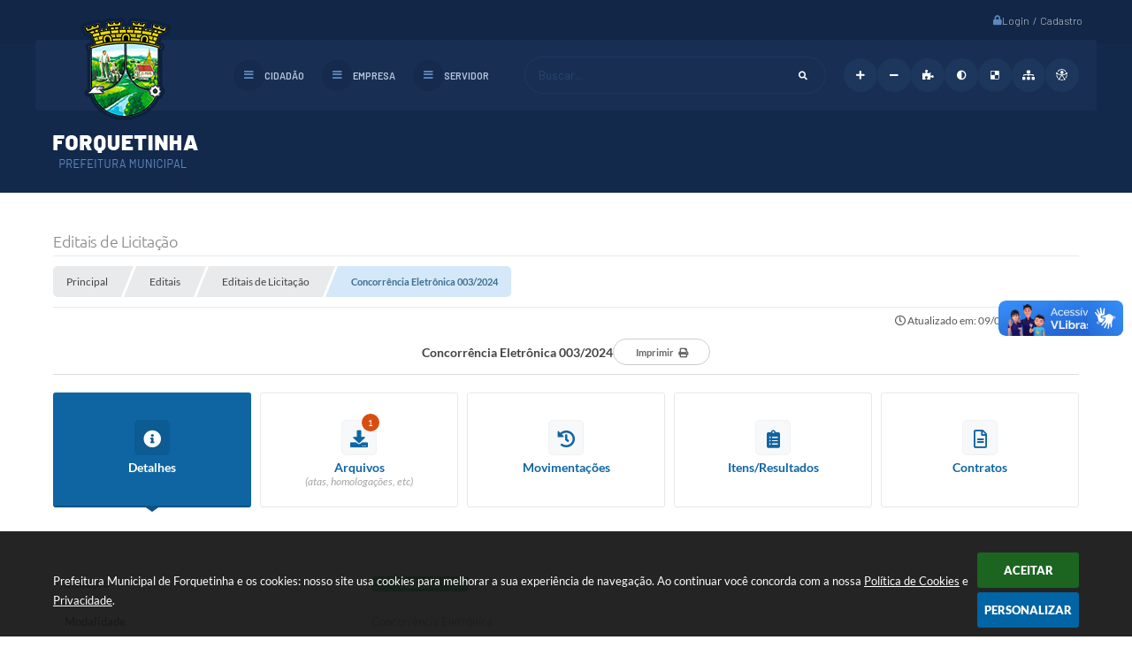

--- FILE ---
content_type: text/html; charset=utf-8
request_url: https://www.google.com/recaptcha/api2/anchor?ar=1&k=6Lcg5gwUAAAAAFTAwOeaiRgV05MYvrWdi1U8jIwI&co=aHR0cHM6Ly93d3cuZm9ycXVldGluaGEucnMuZ292LmJyOjQ0Mw..&hl=en&v=PoyoqOPhxBO7pBk68S4YbpHZ&size=normal&anchor-ms=20000&execute-ms=30000&cb=blg1aqta0seb
body_size: 49160
content:
<!DOCTYPE HTML><html dir="ltr" lang="en"><head><meta http-equiv="Content-Type" content="text/html; charset=UTF-8">
<meta http-equiv="X-UA-Compatible" content="IE=edge">
<title>reCAPTCHA</title>
<style type="text/css">
/* cyrillic-ext */
@font-face {
  font-family: 'Roboto';
  font-style: normal;
  font-weight: 400;
  font-stretch: 100%;
  src: url(//fonts.gstatic.com/s/roboto/v48/KFO7CnqEu92Fr1ME7kSn66aGLdTylUAMa3GUBHMdazTgWw.woff2) format('woff2');
  unicode-range: U+0460-052F, U+1C80-1C8A, U+20B4, U+2DE0-2DFF, U+A640-A69F, U+FE2E-FE2F;
}
/* cyrillic */
@font-face {
  font-family: 'Roboto';
  font-style: normal;
  font-weight: 400;
  font-stretch: 100%;
  src: url(//fonts.gstatic.com/s/roboto/v48/KFO7CnqEu92Fr1ME7kSn66aGLdTylUAMa3iUBHMdazTgWw.woff2) format('woff2');
  unicode-range: U+0301, U+0400-045F, U+0490-0491, U+04B0-04B1, U+2116;
}
/* greek-ext */
@font-face {
  font-family: 'Roboto';
  font-style: normal;
  font-weight: 400;
  font-stretch: 100%;
  src: url(//fonts.gstatic.com/s/roboto/v48/KFO7CnqEu92Fr1ME7kSn66aGLdTylUAMa3CUBHMdazTgWw.woff2) format('woff2');
  unicode-range: U+1F00-1FFF;
}
/* greek */
@font-face {
  font-family: 'Roboto';
  font-style: normal;
  font-weight: 400;
  font-stretch: 100%;
  src: url(//fonts.gstatic.com/s/roboto/v48/KFO7CnqEu92Fr1ME7kSn66aGLdTylUAMa3-UBHMdazTgWw.woff2) format('woff2');
  unicode-range: U+0370-0377, U+037A-037F, U+0384-038A, U+038C, U+038E-03A1, U+03A3-03FF;
}
/* math */
@font-face {
  font-family: 'Roboto';
  font-style: normal;
  font-weight: 400;
  font-stretch: 100%;
  src: url(//fonts.gstatic.com/s/roboto/v48/KFO7CnqEu92Fr1ME7kSn66aGLdTylUAMawCUBHMdazTgWw.woff2) format('woff2');
  unicode-range: U+0302-0303, U+0305, U+0307-0308, U+0310, U+0312, U+0315, U+031A, U+0326-0327, U+032C, U+032F-0330, U+0332-0333, U+0338, U+033A, U+0346, U+034D, U+0391-03A1, U+03A3-03A9, U+03B1-03C9, U+03D1, U+03D5-03D6, U+03F0-03F1, U+03F4-03F5, U+2016-2017, U+2034-2038, U+203C, U+2040, U+2043, U+2047, U+2050, U+2057, U+205F, U+2070-2071, U+2074-208E, U+2090-209C, U+20D0-20DC, U+20E1, U+20E5-20EF, U+2100-2112, U+2114-2115, U+2117-2121, U+2123-214F, U+2190, U+2192, U+2194-21AE, U+21B0-21E5, U+21F1-21F2, U+21F4-2211, U+2213-2214, U+2216-22FF, U+2308-230B, U+2310, U+2319, U+231C-2321, U+2336-237A, U+237C, U+2395, U+239B-23B7, U+23D0, U+23DC-23E1, U+2474-2475, U+25AF, U+25B3, U+25B7, U+25BD, U+25C1, U+25CA, U+25CC, U+25FB, U+266D-266F, U+27C0-27FF, U+2900-2AFF, U+2B0E-2B11, U+2B30-2B4C, U+2BFE, U+3030, U+FF5B, U+FF5D, U+1D400-1D7FF, U+1EE00-1EEFF;
}
/* symbols */
@font-face {
  font-family: 'Roboto';
  font-style: normal;
  font-weight: 400;
  font-stretch: 100%;
  src: url(//fonts.gstatic.com/s/roboto/v48/KFO7CnqEu92Fr1ME7kSn66aGLdTylUAMaxKUBHMdazTgWw.woff2) format('woff2');
  unicode-range: U+0001-000C, U+000E-001F, U+007F-009F, U+20DD-20E0, U+20E2-20E4, U+2150-218F, U+2190, U+2192, U+2194-2199, U+21AF, U+21E6-21F0, U+21F3, U+2218-2219, U+2299, U+22C4-22C6, U+2300-243F, U+2440-244A, U+2460-24FF, U+25A0-27BF, U+2800-28FF, U+2921-2922, U+2981, U+29BF, U+29EB, U+2B00-2BFF, U+4DC0-4DFF, U+FFF9-FFFB, U+10140-1018E, U+10190-1019C, U+101A0, U+101D0-101FD, U+102E0-102FB, U+10E60-10E7E, U+1D2C0-1D2D3, U+1D2E0-1D37F, U+1F000-1F0FF, U+1F100-1F1AD, U+1F1E6-1F1FF, U+1F30D-1F30F, U+1F315, U+1F31C, U+1F31E, U+1F320-1F32C, U+1F336, U+1F378, U+1F37D, U+1F382, U+1F393-1F39F, U+1F3A7-1F3A8, U+1F3AC-1F3AF, U+1F3C2, U+1F3C4-1F3C6, U+1F3CA-1F3CE, U+1F3D4-1F3E0, U+1F3ED, U+1F3F1-1F3F3, U+1F3F5-1F3F7, U+1F408, U+1F415, U+1F41F, U+1F426, U+1F43F, U+1F441-1F442, U+1F444, U+1F446-1F449, U+1F44C-1F44E, U+1F453, U+1F46A, U+1F47D, U+1F4A3, U+1F4B0, U+1F4B3, U+1F4B9, U+1F4BB, U+1F4BF, U+1F4C8-1F4CB, U+1F4D6, U+1F4DA, U+1F4DF, U+1F4E3-1F4E6, U+1F4EA-1F4ED, U+1F4F7, U+1F4F9-1F4FB, U+1F4FD-1F4FE, U+1F503, U+1F507-1F50B, U+1F50D, U+1F512-1F513, U+1F53E-1F54A, U+1F54F-1F5FA, U+1F610, U+1F650-1F67F, U+1F687, U+1F68D, U+1F691, U+1F694, U+1F698, U+1F6AD, U+1F6B2, U+1F6B9-1F6BA, U+1F6BC, U+1F6C6-1F6CF, U+1F6D3-1F6D7, U+1F6E0-1F6EA, U+1F6F0-1F6F3, U+1F6F7-1F6FC, U+1F700-1F7FF, U+1F800-1F80B, U+1F810-1F847, U+1F850-1F859, U+1F860-1F887, U+1F890-1F8AD, U+1F8B0-1F8BB, U+1F8C0-1F8C1, U+1F900-1F90B, U+1F93B, U+1F946, U+1F984, U+1F996, U+1F9E9, U+1FA00-1FA6F, U+1FA70-1FA7C, U+1FA80-1FA89, U+1FA8F-1FAC6, U+1FACE-1FADC, U+1FADF-1FAE9, U+1FAF0-1FAF8, U+1FB00-1FBFF;
}
/* vietnamese */
@font-face {
  font-family: 'Roboto';
  font-style: normal;
  font-weight: 400;
  font-stretch: 100%;
  src: url(//fonts.gstatic.com/s/roboto/v48/KFO7CnqEu92Fr1ME7kSn66aGLdTylUAMa3OUBHMdazTgWw.woff2) format('woff2');
  unicode-range: U+0102-0103, U+0110-0111, U+0128-0129, U+0168-0169, U+01A0-01A1, U+01AF-01B0, U+0300-0301, U+0303-0304, U+0308-0309, U+0323, U+0329, U+1EA0-1EF9, U+20AB;
}
/* latin-ext */
@font-face {
  font-family: 'Roboto';
  font-style: normal;
  font-weight: 400;
  font-stretch: 100%;
  src: url(//fonts.gstatic.com/s/roboto/v48/KFO7CnqEu92Fr1ME7kSn66aGLdTylUAMa3KUBHMdazTgWw.woff2) format('woff2');
  unicode-range: U+0100-02BA, U+02BD-02C5, U+02C7-02CC, U+02CE-02D7, U+02DD-02FF, U+0304, U+0308, U+0329, U+1D00-1DBF, U+1E00-1E9F, U+1EF2-1EFF, U+2020, U+20A0-20AB, U+20AD-20C0, U+2113, U+2C60-2C7F, U+A720-A7FF;
}
/* latin */
@font-face {
  font-family: 'Roboto';
  font-style: normal;
  font-weight: 400;
  font-stretch: 100%;
  src: url(//fonts.gstatic.com/s/roboto/v48/KFO7CnqEu92Fr1ME7kSn66aGLdTylUAMa3yUBHMdazQ.woff2) format('woff2');
  unicode-range: U+0000-00FF, U+0131, U+0152-0153, U+02BB-02BC, U+02C6, U+02DA, U+02DC, U+0304, U+0308, U+0329, U+2000-206F, U+20AC, U+2122, U+2191, U+2193, U+2212, U+2215, U+FEFF, U+FFFD;
}
/* cyrillic-ext */
@font-face {
  font-family: 'Roboto';
  font-style: normal;
  font-weight: 500;
  font-stretch: 100%;
  src: url(//fonts.gstatic.com/s/roboto/v48/KFO7CnqEu92Fr1ME7kSn66aGLdTylUAMa3GUBHMdazTgWw.woff2) format('woff2');
  unicode-range: U+0460-052F, U+1C80-1C8A, U+20B4, U+2DE0-2DFF, U+A640-A69F, U+FE2E-FE2F;
}
/* cyrillic */
@font-face {
  font-family: 'Roboto';
  font-style: normal;
  font-weight: 500;
  font-stretch: 100%;
  src: url(//fonts.gstatic.com/s/roboto/v48/KFO7CnqEu92Fr1ME7kSn66aGLdTylUAMa3iUBHMdazTgWw.woff2) format('woff2');
  unicode-range: U+0301, U+0400-045F, U+0490-0491, U+04B0-04B1, U+2116;
}
/* greek-ext */
@font-face {
  font-family: 'Roboto';
  font-style: normal;
  font-weight: 500;
  font-stretch: 100%;
  src: url(//fonts.gstatic.com/s/roboto/v48/KFO7CnqEu92Fr1ME7kSn66aGLdTylUAMa3CUBHMdazTgWw.woff2) format('woff2');
  unicode-range: U+1F00-1FFF;
}
/* greek */
@font-face {
  font-family: 'Roboto';
  font-style: normal;
  font-weight: 500;
  font-stretch: 100%;
  src: url(//fonts.gstatic.com/s/roboto/v48/KFO7CnqEu92Fr1ME7kSn66aGLdTylUAMa3-UBHMdazTgWw.woff2) format('woff2');
  unicode-range: U+0370-0377, U+037A-037F, U+0384-038A, U+038C, U+038E-03A1, U+03A3-03FF;
}
/* math */
@font-face {
  font-family: 'Roboto';
  font-style: normal;
  font-weight: 500;
  font-stretch: 100%;
  src: url(//fonts.gstatic.com/s/roboto/v48/KFO7CnqEu92Fr1ME7kSn66aGLdTylUAMawCUBHMdazTgWw.woff2) format('woff2');
  unicode-range: U+0302-0303, U+0305, U+0307-0308, U+0310, U+0312, U+0315, U+031A, U+0326-0327, U+032C, U+032F-0330, U+0332-0333, U+0338, U+033A, U+0346, U+034D, U+0391-03A1, U+03A3-03A9, U+03B1-03C9, U+03D1, U+03D5-03D6, U+03F0-03F1, U+03F4-03F5, U+2016-2017, U+2034-2038, U+203C, U+2040, U+2043, U+2047, U+2050, U+2057, U+205F, U+2070-2071, U+2074-208E, U+2090-209C, U+20D0-20DC, U+20E1, U+20E5-20EF, U+2100-2112, U+2114-2115, U+2117-2121, U+2123-214F, U+2190, U+2192, U+2194-21AE, U+21B0-21E5, U+21F1-21F2, U+21F4-2211, U+2213-2214, U+2216-22FF, U+2308-230B, U+2310, U+2319, U+231C-2321, U+2336-237A, U+237C, U+2395, U+239B-23B7, U+23D0, U+23DC-23E1, U+2474-2475, U+25AF, U+25B3, U+25B7, U+25BD, U+25C1, U+25CA, U+25CC, U+25FB, U+266D-266F, U+27C0-27FF, U+2900-2AFF, U+2B0E-2B11, U+2B30-2B4C, U+2BFE, U+3030, U+FF5B, U+FF5D, U+1D400-1D7FF, U+1EE00-1EEFF;
}
/* symbols */
@font-face {
  font-family: 'Roboto';
  font-style: normal;
  font-weight: 500;
  font-stretch: 100%;
  src: url(//fonts.gstatic.com/s/roboto/v48/KFO7CnqEu92Fr1ME7kSn66aGLdTylUAMaxKUBHMdazTgWw.woff2) format('woff2');
  unicode-range: U+0001-000C, U+000E-001F, U+007F-009F, U+20DD-20E0, U+20E2-20E4, U+2150-218F, U+2190, U+2192, U+2194-2199, U+21AF, U+21E6-21F0, U+21F3, U+2218-2219, U+2299, U+22C4-22C6, U+2300-243F, U+2440-244A, U+2460-24FF, U+25A0-27BF, U+2800-28FF, U+2921-2922, U+2981, U+29BF, U+29EB, U+2B00-2BFF, U+4DC0-4DFF, U+FFF9-FFFB, U+10140-1018E, U+10190-1019C, U+101A0, U+101D0-101FD, U+102E0-102FB, U+10E60-10E7E, U+1D2C0-1D2D3, U+1D2E0-1D37F, U+1F000-1F0FF, U+1F100-1F1AD, U+1F1E6-1F1FF, U+1F30D-1F30F, U+1F315, U+1F31C, U+1F31E, U+1F320-1F32C, U+1F336, U+1F378, U+1F37D, U+1F382, U+1F393-1F39F, U+1F3A7-1F3A8, U+1F3AC-1F3AF, U+1F3C2, U+1F3C4-1F3C6, U+1F3CA-1F3CE, U+1F3D4-1F3E0, U+1F3ED, U+1F3F1-1F3F3, U+1F3F5-1F3F7, U+1F408, U+1F415, U+1F41F, U+1F426, U+1F43F, U+1F441-1F442, U+1F444, U+1F446-1F449, U+1F44C-1F44E, U+1F453, U+1F46A, U+1F47D, U+1F4A3, U+1F4B0, U+1F4B3, U+1F4B9, U+1F4BB, U+1F4BF, U+1F4C8-1F4CB, U+1F4D6, U+1F4DA, U+1F4DF, U+1F4E3-1F4E6, U+1F4EA-1F4ED, U+1F4F7, U+1F4F9-1F4FB, U+1F4FD-1F4FE, U+1F503, U+1F507-1F50B, U+1F50D, U+1F512-1F513, U+1F53E-1F54A, U+1F54F-1F5FA, U+1F610, U+1F650-1F67F, U+1F687, U+1F68D, U+1F691, U+1F694, U+1F698, U+1F6AD, U+1F6B2, U+1F6B9-1F6BA, U+1F6BC, U+1F6C6-1F6CF, U+1F6D3-1F6D7, U+1F6E0-1F6EA, U+1F6F0-1F6F3, U+1F6F7-1F6FC, U+1F700-1F7FF, U+1F800-1F80B, U+1F810-1F847, U+1F850-1F859, U+1F860-1F887, U+1F890-1F8AD, U+1F8B0-1F8BB, U+1F8C0-1F8C1, U+1F900-1F90B, U+1F93B, U+1F946, U+1F984, U+1F996, U+1F9E9, U+1FA00-1FA6F, U+1FA70-1FA7C, U+1FA80-1FA89, U+1FA8F-1FAC6, U+1FACE-1FADC, U+1FADF-1FAE9, U+1FAF0-1FAF8, U+1FB00-1FBFF;
}
/* vietnamese */
@font-face {
  font-family: 'Roboto';
  font-style: normal;
  font-weight: 500;
  font-stretch: 100%;
  src: url(//fonts.gstatic.com/s/roboto/v48/KFO7CnqEu92Fr1ME7kSn66aGLdTylUAMa3OUBHMdazTgWw.woff2) format('woff2');
  unicode-range: U+0102-0103, U+0110-0111, U+0128-0129, U+0168-0169, U+01A0-01A1, U+01AF-01B0, U+0300-0301, U+0303-0304, U+0308-0309, U+0323, U+0329, U+1EA0-1EF9, U+20AB;
}
/* latin-ext */
@font-face {
  font-family: 'Roboto';
  font-style: normal;
  font-weight: 500;
  font-stretch: 100%;
  src: url(//fonts.gstatic.com/s/roboto/v48/KFO7CnqEu92Fr1ME7kSn66aGLdTylUAMa3KUBHMdazTgWw.woff2) format('woff2');
  unicode-range: U+0100-02BA, U+02BD-02C5, U+02C7-02CC, U+02CE-02D7, U+02DD-02FF, U+0304, U+0308, U+0329, U+1D00-1DBF, U+1E00-1E9F, U+1EF2-1EFF, U+2020, U+20A0-20AB, U+20AD-20C0, U+2113, U+2C60-2C7F, U+A720-A7FF;
}
/* latin */
@font-face {
  font-family: 'Roboto';
  font-style: normal;
  font-weight: 500;
  font-stretch: 100%;
  src: url(//fonts.gstatic.com/s/roboto/v48/KFO7CnqEu92Fr1ME7kSn66aGLdTylUAMa3yUBHMdazQ.woff2) format('woff2');
  unicode-range: U+0000-00FF, U+0131, U+0152-0153, U+02BB-02BC, U+02C6, U+02DA, U+02DC, U+0304, U+0308, U+0329, U+2000-206F, U+20AC, U+2122, U+2191, U+2193, U+2212, U+2215, U+FEFF, U+FFFD;
}
/* cyrillic-ext */
@font-face {
  font-family: 'Roboto';
  font-style: normal;
  font-weight: 900;
  font-stretch: 100%;
  src: url(//fonts.gstatic.com/s/roboto/v48/KFO7CnqEu92Fr1ME7kSn66aGLdTylUAMa3GUBHMdazTgWw.woff2) format('woff2');
  unicode-range: U+0460-052F, U+1C80-1C8A, U+20B4, U+2DE0-2DFF, U+A640-A69F, U+FE2E-FE2F;
}
/* cyrillic */
@font-face {
  font-family: 'Roboto';
  font-style: normal;
  font-weight: 900;
  font-stretch: 100%;
  src: url(//fonts.gstatic.com/s/roboto/v48/KFO7CnqEu92Fr1ME7kSn66aGLdTylUAMa3iUBHMdazTgWw.woff2) format('woff2');
  unicode-range: U+0301, U+0400-045F, U+0490-0491, U+04B0-04B1, U+2116;
}
/* greek-ext */
@font-face {
  font-family: 'Roboto';
  font-style: normal;
  font-weight: 900;
  font-stretch: 100%;
  src: url(//fonts.gstatic.com/s/roboto/v48/KFO7CnqEu92Fr1ME7kSn66aGLdTylUAMa3CUBHMdazTgWw.woff2) format('woff2');
  unicode-range: U+1F00-1FFF;
}
/* greek */
@font-face {
  font-family: 'Roboto';
  font-style: normal;
  font-weight: 900;
  font-stretch: 100%;
  src: url(//fonts.gstatic.com/s/roboto/v48/KFO7CnqEu92Fr1ME7kSn66aGLdTylUAMa3-UBHMdazTgWw.woff2) format('woff2');
  unicode-range: U+0370-0377, U+037A-037F, U+0384-038A, U+038C, U+038E-03A1, U+03A3-03FF;
}
/* math */
@font-face {
  font-family: 'Roboto';
  font-style: normal;
  font-weight: 900;
  font-stretch: 100%;
  src: url(//fonts.gstatic.com/s/roboto/v48/KFO7CnqEu92Fr1ME7kSn66aGLdTylUAMawCUBHMdazTgWw.woff2) format('woff2');
  unicode-range: U+0302-0303, U+0305, U+0307-0308, U+0310, U+0312, U+0315, U+031A, U+0326-0327, U+032C, U+032F-0330, U+0332-0333, U+0338, U+033A, U+0346, U+034D, U+0391-03A1, U+03A3-03A9, U+03B1-03C9, U+03D1, U+03D5-03D6, U+03F0-03F1, U+03F4-03F5, U+2016-2017, U+2034-2038, U+203C, U+2040, U+2043, U+2047, U+2050, U+2057, U+205F, U+2070-2071, U+2074-208E, U+2090-209C, U+20D0-20DC, U+20E1, U+20E5-20EF, U+2100-2112, U+2114-2115, U+2117-2121, U+2123-214F, U+2190, U+2192, U+2194-21AE, U+21B0-21E5, U+21F1-21F2, U+21F4-2211, U+2213-2214, U+2216-22FF, U+2308-230B, U+2310, U+2319, U+231C-2321, U+2336-237A, U+237C, U+2395, U+239B-23B7, U+23D0, U+23DC-23E1, U+2474-2475, U+25AF, U+25B3, U+25B7, U+25BD, U+25C1, U+25CA, U+25CC, U+25FB, U+266D-266F, U+27C0-27FF, U+2900-2AFF, U+2B0E-2B11, U+2B30-2B4C, U+2BFE, U+3030, U+FF5B, U+FF5D, U+1D400-1D7FF, U+1EE00-1EEFF;
}
/* symbols */
@font-face {
  font-family: 'Roboto';
  font-style: normal;
  font-weight: 900;
  font-stretch: 100%;
  src: url(//fonts.gstatic.com/s/roboto/v48/KFO7CnqEu92Fr1ME7kSn66aGLdTylUAMaxKUBHMdazTgWw.woff2) format('woff2');
  unicode-range: U+0001-000C, U+000E-001F, U+007F-009F, U+20DD-20E0, U+20E2-20E4, U+2150-218F, U+2190, U+2192, U+2194-2199, U+21AF, U+21E6-21F0, U+21F3, U+2218-2219, U+2299, U+22C4-22C6, U+2300-243F, U+2440-244A, U+2460-24FF, U+25A0-27BF, U+2800-28FF, U+2921-2922, U+2981, U+29BF, U+29EB, U+2B00-2BFF, U+4DC0-4DFF, U+FFF9-FFFB, U+10140-1018E, U+10190-1019C, U+101A0, U+101D0-101FD, U+102E0-102FB, U+10E60-10E7E, U+1D2C0-1D2D3, U+1D2E0-1D37F, U+1F000-1F0FF, U+1F100-1F1AD, U+1F1E6-1F1FF, U+1F30D-1F30F, U+1F315, U+1F31C, U+1F31E, U+1F320-1F32C, U+1F336, U+1F378, U+1F37D, U+1F382, U+1F393-1F39F, U+1F3A7-1F3A8, U+1F3AC-1F3AF, U+1F3C2, U+1F3C4-1F3C6, U+1F3CA-1F3CE, U+1F3D4-1F3E0, U+1F3ED, U+1F3F1-1F3F3, U+1F3F5-1F3F7, U+1F408, U+1F415, U+1F41F, U+1F426, U+1F43F, U+1F441-1F442, U+1F444, U+1F446-1F449, U+1F44C-1F44E, U+1F453, U+1F46A, U+1F47D, U+1F4A3, U+1F4B0, U+1F4B3, U+1F4B9, U+1F4BB, U+1F4BF, U+1F4C8-1F4CB, U+1F4D6, U+1F4DA, U+1F4DF, U+1F4E3-1F4E6, U+1F4EA-1F4ED, U+1F4F7, U+1F4F9-1F4FB, U+1F4FD-1F4FE, U+1F503, U+1F507-1F50B, U+1F50D, U+1F512-1F513, U+1F53E-1F54A, U+1F54F-1F5FA, U+1F610, U+1F650-1F67F, U+1F687, U+1F68D, U+1F691, U+1F694, U+1F698, U+1F6AD, U+1F6B2, U+1F6B9-1F6BA, U+1F6BC, U+1F6C6-1F6CF, U+1F6D3-1F6D7, U+1F6E0-1F6EA, U+1F6F0-1F6F3, U+1F6F7-1F6FC, U+1F700-1F7FF, U+1F800-1F80B, U+1F810-1F847, U+1F850-1F859, U+1F860-1F887, U+1F890-1F8AD, U+1F8B0-1F8BB, U+1F8C0-1F8C1, U+1F900-1F90B, U+1F93B, U+1F946, U+1F984, U+1F996, U+1F9E9, U+1FA00-1FA6F, U+1FA70-1FA7C, U+1FA80-1FA89, U+1FA8F-1FAC6, U+1FACE-1FADC, U+1FADF-1FAE9, U+1FAF0-1FAF8, U+1FB00-1FBFF;
}
/* vietnamese */
@font-face {
  font-family: 'Roboto';
  font-style: normal;
  font-weight: 900;
  font-stretch: 100%;
  src: url(//fonts.gstatic.com/s/roboto/v48/KFO7CnqEu92Fr1ME7kSn66aGLdTylUAMa3OUBHMdazTgWw.woff2) format('woff2');
  unicode-range: U+0102-0103, U+0110-0111, U+0128-0129, U+0168-0169, U+01A0-01A1, U+01AF-01B0, U+0300-0301, U+0303-0304, U+0308-0309, U+0323, U+0329, U+1EA0-1EF9, U+20AB;
}
/* latin-ext */
@font-face {
  font-family: 'Roboto';
  font-style: normal;
  font-weight: 900;
  font-stretch: 100%;
  src: url(//fonts.gstatic.com/s/roboto/v48/KFO7CnqEu92Fr1ME7kSn66aGLdTylUAMa3KUBHMdazTgWw.woff2) format('woff2');
  unicode-range: U+0100-02BA, U+02BD-02C5, U+02C7-02CC, U+02CE-02D7, U+02DD-02FF, U+0304, U+0308, U+0329, U+1D00-1DBF, U+1E00-1E9F, U+1EF2-1EFF, U+2020, U+20A0-20AB, U+20AD-20C0, U+2113, U+2C60-2C7F, U+A720-A7FF;
}
/* latin */
@font-face {
  font-family: 'Roboto';
  font-style: normal;
  font-weight: 900;
  font-stretch: 100%;
  src: url(//fonts.gstatic.com/s/roboto/v48/KFO7CnqEu92Fr1ME7kSn66aGLdTylUAMa3yUBHMdazQ.woff2) format('woff2');
  unicode-range: U+0000-00FF, U+0131, U+0152-0153, U+02BB-02BC, U+02C6, U+02DA, U+02DC, U+0304, U+0308, U+0329, U+2000-206F, U+20AC, U+2122, U+2191, U+2193, U+2212, U+2215, U+FEFF, U+FFFD;
}

</style>
<link rel="stylesheet" type="text/css" href="https://www.gstatic.com/recaptcha/releases/PoyoqOPhxBO7pBk68S4YbpHZ/styles__ltr.css">
<script nonce="IHi-1HDSoe4Kj5Pyv37LHQ" type="text/javascript">window['__recaptcha_api'] = 'https://www.google.com/recaptcha/api2/';</script>
<script type="text/javascript" src="https://www.gstatic.com/recaptcha/releases/PoyoqOPhxBO7pBk68S4YbpHZ/recaptcha__en.js" nonce="IHi-1HDSoe4Kj5Pyv37LHQ">
      
    </script></head>
<body><div id="rc-anchor-alert" class="rc-anchor-alert"></div>
<input type="hidden" id="recaptcha-token" value="[base64]">
<script type="text/javascript" nonce="IHi-1HDSoe4Kj5Pyv37LHQ">
      recaptcha.anchor.Main.init("[\x22ainput\x22,[\x22bgdata\x22,\x22\x22,\[base64]/[base64]/bmV3IFpbdF0obVswXSk6Sz09Mj9uZXcgWlt0XShtWzBdLG1bMV0pOks9PTM/bmV3IFpbdF0obVswXSxtWzFdLG1bMl0pOks9PTQ/[base64]/[base64]/[base64]/[base64]/[base64]/[base64]/[base64]/[base64]/[base64]/[base64]/[base64]/[base64]/[base64]/[base64]\\u003d\\u003d\x22,\[base64]\\u003d\\u003d\x22,\[base64]/CgMOlw63DoSMUQWFqJxNVw413wrYvw5woYMKUwoZvwrg2wpDCq8OdAsKWCyF/[base64]/[base64]/dh5cwqzCpMO3d8OXLBfDh8KifcOmw6JQwqPCs3nCusOdwoHCuijCjsKKwrLDsU7DiGbCrcOGw4DDj8KuBsOHGsKNw6htNMKxwpMUw6DCjcKsSMOBwrrDnE1/wq/[base64]/[base64]/Cp0PCncKGw4t2wpXCrsK3w4HCvcKiwqg4wojCjQ9Mw6fCqMKMw5XCk8OHw43Dnj4swq5Qw4rDlcKQwpnDnBDCpMOow4NyIjwxM3DDk1xTVxLDrgrDnzBna8K0wqHDnlHCl0NqbsKdw7hjEcKBECrCnMKFwoNRE8O/OCzCpMO+wq3DmsORw5HCiATChkMTfA4nw7PDusOlC8KXTEZcIMOgw60jw77CjsO0w7PDscKmwrTClcKcIHPDnH1FwrwXw5zDt8KkPTnCuQgRwrN2w4DCjMOdw5TCvwAcwpXCpEgQw7tYVFHDoMOpwr7CqsOQLGRCa0IQwo3DmcOuZVTCphkLw4rCom9dwo/DgcORYlTCpUfCrnHCrhzCjMO6Z8K0w6cIJ8KUUsOFw4JIGcK6w7RYQMKiw6x/HQ7CjsK1J8Okw7Zew4FaTsKbwpnDp8OVwqDCm8O2eEtrPHYdwqwwdWTCoydWw4bCmH0LK33CgcKJNAtjEE/Ds8Ocw59Aw6bCr2LCg3jDkx3CvsOAVkkqOnMGMXYMR8K6w6tYaSN+ScO+dcKLK8OYw71gWxE/X3dTwrPCg8OYSGMQJh7DtMOjw4gcw7/DlhpMw44ZYD8SfcKAwownGMKFHWdhwpvDlcK2woQrwqoGw6YEBcOBw7jCl8O2LsOYXE9ywqXCncO1w5nDllfDpivDv8K4Y8O9GlEgw6bCqcKdwqwuPEJawpvDjmjCh8OWf8KKwqFjZxzDuC3Cn1phwrhVOippw4xDw4HDlsK/JUbCmHbChcOxSDfCjAXDo8OJwo5VwqTDm8ORA3vDhUUTMAzDlsOLwpLDicOvwrB/e8O1Y8K+wqFoLCcaR8OlwqQiw4ZhG0IqJB8zRcOUw7g0VxUEfGbChsONBsOawqfDv2/[base64]/CnjVvKMKRF8KWCFg/w7IXVcOgwqgBwpxMWMKVw4IQw4UFXsOsw4hNBMK2O8Kuw6VUwpgmLcOWwrJ3dwxaN3x6w6oUPhjDhnBcw6PDjlnDk8KQVAPCvcKiwqLDtcOGwrpMwqxYKgA8PG9ZF8Ojw78Xbnosw6ZSdMKuwrrDvMOJdj3Dg8KSwrBkHgLCrxYDw4hzwrZDPcOGwqvCrioMRMOlw5A/wpDDgz3Ct8OwRsKgWcO0PUvDszPCm8OTw7zCvj8CXMOyw4rCp8OoMkbCucO9wrs6w57DusOrHMOKwrvDisKTwr/ChMOjw7zCr8KNfcOQw6zDiVNEOmnCksK7w5HCqMO1VSAlH8KOVGF7wp8Aw6XDusOWwoDDqX/CuUgrw7h1I8KYC8OsWMKZwqMDw7XDs08Xw6RMw4zClcKdw4cgw6hrwqvDhsKhYxAswrFqLsKcWcOzZsO1TzLDtS0ZWsOYwqDCtsK+wrUIwrNbwrhvw5M9wr00LgTDqkcCES/CvMO5w60xFcOBwqASw4nChXXComtVworChcOcwrY2w4JCIcOOwrA+DlJPbMKhVzDDmzPCkcOTwrRewq1rw6TCk3fCsD9AXgoyDsO7w6/CscK3wr8Hbn4EwpEydxfCg1oQaVk/w6Rbw4UCF8KoMsKoPmHCqcKGZsOjOsKfWFfDrFVWExZVwr5Ow7IIO1dkF1MGw7/CrMO9aMOswpbCksO9SMKFwozCkAo5cMKFwroqw7JscUzDl3jCkcKsworCiMOyw6rDvVJJw6vDvWdUw6E/XGMyYMK0c8KrEMO2wqLDu8Kkw6LCvMKHHh00w7cDVMOpw7PCuyo/SsOhBsOlWcOAw4nCu8OmwqnCqGVqScKpKMKIQ2RSwpbCg8OxE8KKTcKdSDIUw47CpA4oexEhw6rDhDDDhMOywpPDnUrCmcKRLGPChsO/GcKXwpzDq088EMO+JcOfacOiHMOtw5bDg2LCuMK/IWIwwr8wNcOCKlslKMKLKsO1w6TDr8KDw7XCvcOPVMKYfw1Pw77CocKJw7c/wr/DvHbCrsOuwpvCqgrCthXDsXEpw77Ct2hVw5nCs03DhGlmw7XCpGfDmcOOTlHCn8OhwphzbcKUYGovO8KWwrc+wo7DocOqw5jDkjQAa8OYw7fDhcKRwoF8wp0wVsKTXkzDrULCjsKOwrfCqsKLwo9XwpjDoH/CsgnClMK6w7ZJb0NlJHfCpnPCmAPCicK6wrjCiMKXBsK+bsOvwpE/AMKXwqxCw4t4w4NhwrJlKcOTw47CjDPCtMKGbS07PsKfw4zDmAZSwpFMUsKIEMODYzXCk1RoLlHClid4w64wZ8KsAcKvw53DriPCpQ7Cp8KjM8Kow7PCnm3Cig/CjFHCqydMecK3wonCuQEFwpRqw6TCjHlfBHYtKSYAwoPDniPDhcOBdDXCucOGZgpywro7wr5xwo8hwrDDi00dw4bCnELCscK6fW3Clgwrwq/Cog4pGWDCgjRzZsOsQgXCmEE6wonDssKqwpxGcEvCkV0TZ8KZD8OtwqTDlRLDonTCi8OhHsK4w5HCgsKhw5lUBCfDmMKbQ8Khw4Z0BsOpw6k0wpHClcKgJ8OMw4Inw59masO2XhPCiMO4w5EQw5TCoMKuw5XDhcOfFw/DjMKrEQjCt3rCtkjDjsKNw6QieMOBUWUFCVBlJWEww5nDuwUVw6jCsErDosO8wp0yw4/CtyFKdy/Dnm0DNWbDgAkVw5o3CTXCo8OAwrvCqDpvw6p/w7XDqMKDwo3Dt0LCrMONwr0lwpfCjcOYTMKHBzgIw7sRFcKLe8KRZXpOa8KhwpbCqxbDn09Vw5lqAMKEw6zDosO0w4lrfcODw4zCqHfCiXA0WU8Yw6VZIWLCscK7w4JAKRRjfkIwwqNEw68uLsKkBzl6wrIjw5ZJWzjDusO8wpFzw4PDoWVuXMOLfnMxH8OowojDpsK/IMOAAcK5asO9w7hKES0NwoNLJ3TCkBfCocOhw6M9wpM8w78lOA7CmcKvbzImwpTDgsK+wpwowpnDs8O4w5ZEUxsnw5o/w7HCj8KlUsOtwpRzP8Kiw6haL8OVw4tQbwXCm1jCli/CmcKUcMOSw4XDkBRaw4EMwpcSwppGw71uw7FKwplQwp7ChRDDkTjCtzjCoktcwplRW8KxwpBIcz5PPSYZw5NPwoMzworCvW5uYsOncsKZe8O7w57DgHZvN8OwwoPClsKUw5HCmcKRw7/DoXFywrYTPSzCn8K2w5ZnCMOtREV4w7UsZ8OYw4zCrW1JwrXCu0rDkMOcwqpNFi/[base64]/Dn8KlJcOIwoNSf8KCwpVFf8OBw5MvZ38Iw7NswqzCkMK5w4rDtMOHczYEeMOUwo/Cl0/CvsOeY8KZwr7DssOzw6/CsRjDqcO7wrJtP8OZGnwWIsO6AHDDuHsyf8OTO8KlwrBPGcOUw5fCjD4zCgQ2wpIkwr/Dq8O7wqnCl8KDTQFoTMKrw74iwrHCqWl+WsKtwovCrsObNQdaGsOAw4dbwo/CssKzLGbCl2DCg8K0w6t1wq/Dh8KleMOKHRHDuMKbCVHCjMKGwqrCkcKwwpx8w7fCpMK+S8Krd8KhblvDjsONUsKRwpcfXiAbw6PDksO6AWIdPcO4w6IewrDCocOGJMOSw4AZw75YRmVFw4NXw5RuAzdOw54CwrzCmMKgwqDCisOiFGrDj3XDjcKRw5sLwoF1wqNOw4s/w4skwqzDv8OMfcKVUMOWaSQFwqLDnsKTw5TCj8OJwpohw6/Cs8OldRAIKMK0DMKYBFETw5HDkMOZM8O6czk8w7PDoU/[base64]/[base64]/Doy/Dp0ZoEnfDvsO/NsOhwpjDiFzCnSp8w6BIwonCrBvDjj/CtsOeCcOewpQ8BETCn8OCEcKdYMKqV8OYdMOaNsKnw7/CgW9vw4B1LxYjwpZ2w4dBEVshH8KOI8OywozDv8KzNQjCtTZQIWDDiRTCkEvCoMKAR8KnfG/Dpi19RcKwwpHDosK/[base64]/CVcGwpR0wqzCo8OuNMKBw4nDmsKCwofCjhkNZsKYw4QaWQprwofCkU7DtmzDtMKjC17CnHXDjsKnVTINdCAfI8Kiw7Auw6ZKEi/Cokp/w6zDlSIKw7DDpT/DpsO1Il9OwoUSekscw4ZIRMKMbcKVw4NKFsOHCnvDrGNIb0LDj8OoKcOvcG4wEw7DscOAaEDCkXLDklnDqk5+wrDDo8OBJ8Opw6rDgMKyw6HDoHp4w4LDqSbDow7CsAJ+w4J9w7PDu8O9woXDtMOBQsKNw7TDgsK4wo3DoVJwMTbDqMKjRsORw5hlS3h/w6oTB1bDg8Oww7fDg8KNJGTCgSTDtnLCgMO6wo4pVSPDvsOhw7R/w7/Ds106CMKOw68YDSDDomBuwo/Cu8OIAcOXFsKAw5pHXMOOw4bDqMO/wqJnUsKLw5LDsShnBsKtw7rCjHbCuMKMVHcRQMKCN8Kuw5IoHcKvwq5wWVAzwqgdw4MHwpzCkDzDrcOEPjM8w5YGw5wAw5s6w5lrZcKPEMKLFsO6wqQGwokcw6zCoUlMwqBNwqzCuD/[base64]/eEEdXCcWw75taMODw6TDnzHDulbCuWEha8Orf8KTwqPDsMKxVgzDpcKaRnHCmMKBQMOsKRhsIMKUwo3CtMKRwrXCoWLDgsOJOMKhw5/DncK1TMKpHcKlw4tRDGwYw4XCmV/Cv8OmekjDkk/ChG4uw6fCtD1JO8KgwpPCqUXCoBB5w6QnwqzClk3Csh3DkXrDtsK7IMOIw6JKW8OVP3DDmsOSw5bDs3ctZsOOwoHCuVfCkHIfP8KBfCjDpMK8WjvChjXDqMKwLcOkwoI7PRLCqALCiB9pw6zDmH/[base64]/w7PDjWlCDMO5RcOFw6VVGSbCqBA5w5cwMcOCwrZwOk/Dl8OXwpFka10owpPCtgcvFVIBwrhqfMKMecOzHHR6bMOAL3/DoDfChGQiHAYGTcOEw53DthROwr97Ag0Ew75yXEDDv1bCv8KXN0R0ZMKWCMKQwqgUwpPCksO1VG1pw4LCpU5SwroaYsO5Kxd6RhkqQ8KMw4XDh8OdwpzCvsK5w7pDwpgBel/[base64]/CgMKMSQ7DssKLwpzCnhY/w7VbworDoBnDiWbDpcO5w4XCunoAXHJ9wr54ARTDqFbCpklrelpNVMOpQsO6wpXDoUEoOUzCgMK2wp7CmTDDlMKXwp/ChRZ3wpVeYsO4VyN2UcKba8OWw5zCizfClGoRN1PCkcKuGkZpDARPw4/Dm8OEE8OAw5cdw5oLAHh6UcKBSsKAw6PDp8KhHcKDwrUIwoDDszHDg8OWw47DrkI7w4gfwqbDhMK0LmAjFMOaZMKOb8OHw5VWw78tJQ3Ch3lwcsK6w5g6wrvDqTHCvzrDuRzCjMO4wojCksOebBE1d8O7w6/[base64]/[base64]/[base64]/CmSbDhE/DrwTDomwaRAZ5HsKcRjrClsONwp96JsO1A8OPw5rCiDjCgMOYSMOowocSwp4fPAgaw4dYwqUoHMOBZcOzCVFlwoDDt8KIwo/CjMOsI8Odw5PDq8OOS8KfOUvDnwnDsibCom/[base64]/CosK+HWPDi8O0QQvCp8OHLRUgUi5uWylSYWvCogNbwpYcwp81OsOyAcKAworDtTV9M8OBG0TCscK+wqjCm8O0wpDDlMKtw53DqBvDrMKULcKRwopsw4PDhU/[base64]/CpMKlw6kuP8Kxw5TDu8OaLFnDssKMSijCmA0mwqfDrQ4Ew55Xw44sw5A7wpTDj8ORRMOtw6lWdiY8XcOow7tNwpcyXjVfQC3DjUnCsWB0w5/Dsh1pEGQGw61ewpLDkcK6NsKcw73CkcK0AMOWNsO4wqI7w7HCmUsEwoFEwrJyGsORw6jCtMK/eX3CgcOdwp55FsKowqPDjMK9OcOHwoxLNzXDq2Uuw4zDixTDo8O5aMKbE0Niw4/Cl34OwpNuFcKoKGrDt8O5w4AiwpfCtcKFVMO4wq8jNcKdBMOcw7cXw5hPw6bCrMK/[base64]/UMOewrzDrU7DvcOAw4XCsX5Lw7vCi3vDsMOhw7VsVcKcNcOewrHCsl5EEMK1w4gTNcOxw5ZlwrhkJmh3wpbCjcO1wqoBUsOTw6vCoStbTsK2w6s2IMKLwrdNV8OFw4HDk2PCl8OhEcOPLV/CqBsxw5TDv0rDnH5xw7RxYydUWwJKw5Z0aDNcw47DpVBZN8KCHMKiBx4MKTbDt8Otwr1swp/DujwUworCgBNfTsK9c8K4TXDCuHLDv8KxLMKawo3DucOUK8KhT8KtF0c5w4VewpPCpQFFUMOQwq84woLCssKePx3DgcOWwp17N2bCtAdQwo7DtVDDkMK+DsOhaMONUMOwChnDvXg8GcKFQcOvwpHDjWVZMsO/[base64]/CikA1w7IeYlgxw53CgHA6IXglw7TDnEsObkfDpMOzZTPDrMOPwqQgw71weMOcXDNYYcOQQl59w7dwwp8Tw7/Cj8OIwoE2KQlzwoNaHcOrwrHCnWVgejxkw7YOTVrDssKNwqNmw7QZw4vDn8K1w7stwrZvwp/DtMKiw47CsEfDn8KjeDNFMFhxwqR1wpZMecOmw4rDjWMCFA7DusOXwqJfwpA2c8O2w4s1eDTCsxJMwqUDwp3CnSPDthwqw7vDjVzCsRvCpcO1w4Quagcvw5VJAcKhWcKlw7DCkQTCnx/CiHXDvsO0w5PDkcK4U8OBL8Orw49AwpESF0NFR8O0H8OVwrsvY0xAOE1lRsKrKVFYTQzDv8Kvw4cgwpwmKAvDrsOqPsOBBsKFw4fDrsKLLCcxw4rCjAlOw45GDcKdWMKXwoHCpGXCssOpd8K9w7FFSRjDrsOIw794w4g1w6fCkMO7S8KtYglXTMK/[base64]/DksKSw5zDlFgWw7cCC8Odw6HDihLDlSoVN8O0w4ANBAI0K8O+D8KxIDzChRXCuiJnw7fCjlwjw7jDlygtw6vClTR5TgQTUV7Dk8KCUSJ3QcOXeE4uwpsLdSwlY15HOUMUw5HCg8KpwqjDo1/[base64]/Cu1fCuAHDhMKBw6PDhRI0ccO2YcKiTnxQVMOYwp88woUmaXfDscOIEj1PdcKjwr/[base64]/[base64]/CoXhlecKicUzDgmnCvMKaZGjCj8K1c8O0VkUaKcOJK8KMMyfDgQdbwp8Lw4g9HMOqw6XCpcK9wrvDusOWw4oKw6h/w7fCkD3CiMOrwpzDkRbCkMOGw4oOc8KvPwnCo8OpOMKZNMKCwofCvRDCjsOhcsKcJBsww7LDrMOFw6NDC8ONw4DCmSnDvsKwEcK/[base64]/[base64]/I8OJw7J8wogdTlM7woA0QUDCtGLDkcKswoZGGsKZLk/DiMOiw5fCjiHCnMOYw6PCjcOdb8O+JW/CisKvw6vCghpYQmXDsWjCmD3DoMOnQFpoV8K/F8O/DVoIKTAsw4tlZjbCi3VRAH1cf8OTUz7Ct8Kawp7DgjIvIcOIbjTCp0fDlsKxI0BnwrJTNnHCs3ISw4/Dsh3DnMOSVCTCq8Omwp49A8OoGsO9Z1/ClTUIwojDph/[base64]/[base64]/CuEddwrbDt8OfEcOzbWTCuwHDtD7CtMKpXljDpsOUW8OGw45rCAkodiTCvMO2bgjCiUNnCGhWHwrDsnbDl8KlQcOfCMKWCH/DtC3DlyDDgVVFwr4bScOTdcOowrPCiGwfSGzCqcK9NzF+w5FxwrwWw5gTXQoAwpUhdXvCnSzCoWkMwp/CpcKtwqVAw5nDjsOyeEsZWcKRMsOQw7F3HsK9w6MDOE4dw67DgQ4rSMO8ZcK0ZcOQwrs6IMK3w7bCizQsKjIJVMORH8KVw6MsGFPCsnwlLMO/[base64]/[base64]/OV/Dqi/Cs8Orw7LCjcK3DwfCuMO6VcKWwojDsy/DtsOmR8KfA1tTXQU6KsK6wqvCqFvCvMOSFsOYw6jCkRjCicO2wq8kwr8Hw6QWIMKfFn/DsMKpw6PDl8ODwqgcw7Y+Ph3CrCAIRMOOwrLCiGzDn8OmTsO9bsKHw5R2w7jDhAbDkk8HEMKoR8OdDkltQ8Ktf8O+w4MSNMOVBUrDjcKaw73DjMKQdH/Dlk4XR8K3Kl7Do8Oow4kew71GIylbXMK7JMKQwr3CpMOLw6/CssO7w5fCqCTDq8KgwqJhHjvDjWLCv8KhV8OHw6LDhndVw6XDtC0EwrTDpQrDliAIZMOJwr8rw6tRw6zCmcO0w6XCtWlZIS7Ds8K8e0ZWJMK0w6k7MXzClcOewqbCoxtKw7I9bVwbwrwrw5TCnMKkwrsqwovCh8OPwpJhwp0yw7NxLk/DsEpGPgdgwpYgQ3dAKcKdwoLDkARfa3MHwozDh8K8Jx4JI1kDwpbDvsKuw7DCtcOwwqoUw6DDocOrwpJwWsKgw5HDuMKxwrTCkmhRw63CtsKjNsOLE8KYw5jDu8OkMcODcy0hbAnDtTwFwrY/worDqU7DvHHCncOVw4bDvgfDvsOJXi/CqRRewoAwO8ORPF7CvwPCtXVTEcOtCiHCpktMw5fChyUUw4PChyHDsVVgwqAOdgB8w49Hwr92d3PDplVpJsO/w40Kw6zDlsKMGsKhU8KDwp/CicO2fm41w73Dr8KJwpBdwpHCjlXCucOaw69Cwqobw5nDhsOFw5MbESzDvX54wpMTw73CqsOcwrkXEE9mwrJpw6zDlwDCnsOyw5wHw79Ew4cMNsOIwqnCkQl1wqcEEls/w77Dvn7CrQBXw6Mfw5rClkXCnxbDg8OKw7NaN8OXw4nCuQwKZMOew6Ypw6dqS8KZbMKtw6VKfzwew7kbwpwALCl8w4xSwpZUwrIZw7ogICIsQAdFw5EbJhF/NsOmeEbDi10TLVlcw79hWcK6SXPCpm/DngRqLnHDh8KQwrVANHbCj0vDsG/DjcO+HMOtT8OFwrR4HsKSXMKNw6M6wofDjwZlwrgCHsKEwqLDtMO0fsOefcOBZRbCq8K1RMKyw4h6w5NJN3gHdMK1wo7Du3nDtHvCjBLDksOkwrBhwqJow5zDt3x7BU1Uw6ISQzjCtR5ERgnCmTvCh0ZpATQlBWnCu8OUOsOvWsOhw5/CkA/DhcKFMMOmw7kPVcOHXXfCksKGIHlPCsOcAmXDjcOUfyLCq8KVw7HDt8O9IcOlHMKaZlNECTLDi8KFNh/[base64]/DjMOYwrXCt8OIUcK+w7kQYMOmYMKCMsOcCcKow50+w6IXw7XDoMKUw4E8DsKIw6TCoyJqf8OWw6JswqZ0w65bw5kzVsKvEcKoJcONH08BYEUhS3/DgFnDv8OYF8KewqZ8R3UiG8Oqw6nDtm/DngV8HMKkwq7CuMORw7rCrsKnNsOuw4DDpQLCu8O7wqPDu2kMFMODwoRzwqsLwoVBwqU/wp9ZwqZ4J3FtR8KOasK6w4F1fcK7wonDmcKBw6fDlMK/BMO0BgnDo8KScQJyCsO2XhTDrcKhYsO3OCphFMOEIVYWwpzDhxI9WMKNw4A0wrjCvsKhwrvCvcKew4jCuFvCpXDCjMK9BxlDQy0iwpbCpHfDlULCjC7Cr8KwwocnwoUhw71xUnNydDXCnmEBw7Ekw4dUw6TDuyrDvC7DsMK0N1tPwqLDpcOHw6PDn1/[base64]/CusK8woFnXgMhw43CpyMFwo8wegTDqsOww6jCsUBOw6Vewr/CoxbDvRp5w7vDiyrDtMK9w70HUcKvwq3Dn2zCr07DksKGwpA0S1sxw7gvwo0vW8OLB8KGwrrCjwjCoWXCmsKLTjczbcKRwqvDucOIwqLDhMOyP20AGwjDoSfDvcKkdX8QIcKSecOnw5fDvcOQNsKVw6cIf8Kawo5LDMORw7rDhx5Ywo/DscKGfcOaw5gzwpJYw4/Ch8OBZcK4wqBkw6PDlMO4CXHDjnVUw7TCt8OaAA/CsCTCgMKqHsOrBCjDo8KNc8OhDVELwrIhTsKsfXJmwpwVVmUewqoyw4NtGcOWWMOPw4VgamDDm2LCrgcfwrTDg8K6wqNrIsKrw5nDk1/DugXCqiVrDMKtw5HCmDXCgcO5DcKhNcKQw6EdwpkSOyZpb0vDgMOZTxPDvcOjw5fCocOhZBYMb8KtwqQOw5fCvx1reFtlwoIYw7UQD0FaW8OHw5lOA3jDk0XDqD86woPDi8Kow6oXw6rCmxZjw6zCmcKORsObEXgxclMyw7zDszbDrXl4Dh/DvcO/F8OKw7g3w4daPMKJw6XDpwDDjzFrw4A3LsKVXcK0w5nCvlJcwodeeBXDh8Khw7XDnxzCqsOpwqEIw5Q/FV3CpFM6f3PCkWvCtsK+IsOXacKzwqzCqcOawrRrMMKGwr5dZ2zDiMKKPwDCpgAdJWbDq8KDw5DDqsOZw6RnwoLCq8Oaw4kFw4MOw6hbwozDqSRlwrRvwrQhw41AeMKzScOUbsKHw5Y/H8O3wpRTasOYw548woxPwqo6w7vCl8OCLMK5wrLCsRpWwoJOw4c/[base64]/Dr3ZLNMKUCMKNw5vDk2HDtMKnQ8Klw4HDk8KgImhBw4zCt3jDsg3Dv2t/[base64]/[base64]/[base64]/DtSEow48jE0zCm8OZw4fDuxzDkcKJecOkwql+EgF/HCvDuAUGwqfDhMOcJgPDnsKmbwxSJ8KDw53DssO/wqzCpEvClcKdDF3CtcO/[base64]/wqQSWMODw4zCkjPDlcKWWwTCicKbw5zCs8O9w7kcwrTCm8OKfTUUw5/CiXXDhx7ChGFWazYjESZwwq/DgsOywqohw4LClcKVVQbDrcKxTjnCn3DDoG3DpgoMwr4Ww5LCmUl0w4zCkENtYn/DuDFHbmPDjTI5w4vCtsOPEsOzwojCkMK7KsKSB8Kow7t3w6c7wrXCmBzCohINwqbCsxBjwpjCky/Dn8OGOcO7eFlCG8KgAAAIwo3CnsOUw7xQT8KKBUnCsBXDuA/[base64]/CgsOCfxvDgcO5eSFdQlrCvmtfw7TCoMKvasOCd8Odw6TDi17CgWt4wr3Do8KrfhXDo1wHARvCnRkoDyBrEF3CsVN/[base64]/fMKvC8Kran3CqQnDssKeE8KXeRDCr3PDkMKWFcOnw7FxeMKZT8K1w7TCp8OYwrI7fsKKwo3DuCPCgMOLwrjDj8O1JmtqAF3Dll/DqnINC8KSGibDgsKUw5xNHwYFwpPChsKvYATCpnB/w4XCjjRkTsKqU8OkwpVMwoR5bw0YwqvCoDfCosK5AGQWXAUFLEPCkMOkfRTDsB/[base64]/wrBAa8OhwoIcHMKZGcO6w7xPw6NPQVxgwqZOKsOXw59kw4jChVdww4Q3ZMK+cGpBw5rDq8OYa8O3wpoJMCANOMKHE23Cjgdlw6vDtsOlOHbCnD/CnMObHcOoa8KnQcK3wqvCg1QhwpMewrnCvEzCt8OJKsOCwrTDs8Okw5ozwrtSw7IzNmnDpsK6JMKiJ8ODRCHDnFnDo8K0w6LDsVwXw450w73DnMOKwpFQwr7CvMKce8KrAcKhMcKlTX3DggBiwoTDs0NtRzXCp8OGZ2VBEMKFNMKgw4FhRmnDscKqJMO/XBbDilfCo8OJw5zCoDlkw6Q5wrF6wobDhCXCmcOCBS51w7ERw7nDm8OFwpjDi8K+wphIwoLDtMKBw6XDqcKgwpXDpj/ChyRrNjYnwojDrMOFw7E+f1sKARPDgi1EMMKxw50Mw7fDnMKfw6/[base64]/DhycaJMOfeMOYbsOZw7LCh8O4UBfDoTFXEB3DhsOGAcOYMGY7VsOwJlbDl8OGBsKSwqXCoMOOPsKDw6DDhWTDkA7ClGTCoMO1w6vDlcK4MUsLH11gMj7CuMOow5bCgMKLwo7DtcO4WsKnO2pfDyppwrA/KcKYJzPDt8OCwp4Jw7jCsmYzwrfCr8K/[base64]/Cs8Oow7FBwpA5w7TDh8OEwoLCungMw7Vxwpoca8OwNsOCQ2kBYcKBwrjCmj5/K0/Co8OoLBN9KcOHThM6w6h6R3TCgMKCDcKVBgLDpifDrkgzMMKLwoUseFEpDVzDvMOCR3/CisKIw6JxI8K8w4jDnMKOS8OaT8OMwpPCnMKbw43DohY8wqbCscKPRcOgacKoI8OyOWnCszbDtMOiFMKSGh4Jw51qw7bCjBXDuFMxW8KFDmrDnGI/wqhqC0nDpzvCsFbCj2HDrcOjw7rDncOwwrfCpSHDo1bDisOLwq8APcKuwoISw4PCrx1twqoJJzbDugfCm8Kvwql2LjnCvjjDvsK/YUjDmHhOKEcAwo9cVMKhw63Cu8OaT8KFBGRnYB9jwrVOw6HCm8K/J0JsXsK2w7wzwrVQRkgmBGjCr8K2dhJVWi3DmsO1w6DDqE3CuMOTUTJnCTbDncO7IRjCnMO6w6zCjQHDiDZ/I8Kww5Aqw5nDrnwmwq/CmAhuK8OHw5h/[base64]/Cq8O+eH7CtcKVw6XDiHzDgxvCncKCwq0hIsK1cMOsw53CnQbDkA9Dwr/[base64]/[base64]/[base64]/CiwpHa8KAXsOuwobCscOswpc0woDCv8KTw4JBbiBPSwZ/wqUJw67DncOeRMKoAQ/Dl8KlwoDDgcOjCMO/R8OmNMKLecK+TFbDuULCiyHDl3vCsMOyGTfDrHHDu8Kjw6cswrPDiyN/wq/DiMOzPsKLJH1jUU8Lw65gQcKhw7bDjD93ccKOw5oHwrQhNVzCpkcFW2w9OBvCjntHSBXDtwvDpXdsw53DiUJfw4rCv8K/DkhhwoXDu8KGw6JPw7F4w4xUS8K9wojDsTDClGPCgl1fw4DCgHvCjcKJwqoVwoEbG8K9wpTCqMOPwopewp0Gw5jDhhbCnRlUazfCi8KXw4TCkMKdFMOdw6/Do1rDlMOxd8OeH386wpTCpMOXPg8mbcKAeQEYwrIAwoEHwoA1W8O7DgzCvMKjw6USR8Khb2tbw648wrvChBxTZsOHA0zCisKAN1TDgMO/ExlLwrxKw6YHJ8K3w6zDusOyI8ObeAQFw7DDuMOYw7MMacKRwpEkwoHDoSB/RMOadTDDq8OZcgzCkjfCq1rCusKkwrnCosOsET7CisOXIgkCwpMtAyVXw4kLS0PCoyPDsyIVP8KLBMKtw6vCgk7CqMOLwo7DkVjDnizDq0DCpMOqw55Mw5hFJmIOf8Kewq/CgHbCqcOSwpTDtAhqFxZbRyrDl21gw5bDrQk+wpZwNXTCpcKxwqLDucOuTnbCnC3DgcKAKsOrYG4iwprCtcKNwqTCtywrC8OIdcO8wqXCqjHCoj/[base64]/YMOiwqQpw7/[base64]/w5oMwrsTYcKxw5HDlsO6DsOzWjrCqhBZw6jCmBLDs8OOw7AbLcOcw6vDgB5qBHjCsmdDC3XCnlZnwoPCu8Ojw55dXyswCMOowqrDp8OsM8Kqw5xbw7IxS8Oew70RZMKSVUoVNjRgwqXCmsO5wpTCncOfGQ0pw7kFU8KIbwDDlGrCu8KJwpsFCnRmwpZQw7prOcO2MMO/w5R9fzZLAi/[base64]/CqEUXw61wBj/Dg8OuD8O8wq3DrU7CjcOIw7DCncKsIUAbwpbCpMKCwpw5wrInDsKjLMOJXcKnw5VSwqjCuBXCn8OPQjHDs0fDucKiSDHCgcO0ScOBwo/CvMOqwp0/woFrYHfDosO/EQsrwr/[base64]/aw7CscKuE8Khw7LCmWwDRiXDtCrCjMOgw7BjfMO7E8K1w6B3w4wMYH7CssKkN8KSLRpBw5/Dh09Iw5RFVSLCrSp8w4Jewqxnw78hTjjCugTCgMOZw5/[base64]/[base64]/CDjCvWhYwpPCrURJwq9RRnLDjAHDgMKpw7fCkz3CgB3DrS96esKwwr7DjcKaw6vCrjsiw4bDlsODfCnCucOTw4TCi8KLbzoKwo7ClCNfHWtWw77DicOWw5XCumZrcVPDmwTClsKVP8KAQnUgw6/CsMKiTMKdw4h/w6hAw5vCt2DCiDw1GwjDvsKAW8K8woMpw7/DsyPDrVUVwpHCuWLChsKJLVRpRQRuZhvDqDtQw63Dq2PDhMK9w4fDgC/DicOIb8KIwobCj8OmO8OOdzvDngIXVsOub1PDr8ORbcKMS8K2w5jDnsKuwp4WwpfCqhfDhTlzcShJVXXDp3/Dj8OsBcOmwrDCgMKewoHCqsOZw4ZtfWVIOjgNH2IIY8OUwq/CmA7Dm3cbwpNlw5TDt8KRw79cw5fCocKBUSAAw4RLTcKhQWbDlsOrBMKNSxhgw5DDpzXDn8KhdWMZA8OqwpnDij0swqTDp8K7w6kNw6TDviwmD8O3YsOaHnDDqMK9XXJzwqg0WMO9IGvDoXFfwp0mwpIcw5J6fg/[base64]/[base64]/[base64]/[base64]/CnsOyw4DDs8Kxw6tVw5khwodRw7tJw4PCuF1wwoBeHiDDrMO/WsO2wrdFw7XDkBImw6Zdw4XCrELCtxjCisKFwrN0LcO8JMK7BRfCjMK6csKzw6JNw6vDqAlowrZaMWPDjk9iw44WYxNHem3Ci8KdwpjCtsO1WiR3wqbCiHxmU8OKHgoHwptdwpbCt27ChVnDo2jDoMOowrMow4xJwrXCtMOKGsOPeh3Dp8K/[base64]/[base64]/DpsOMw6vDuMOtwr94PMOaICxFUFEQPxzCkUDCpDTClkXDjHU6HMK0NMKbwrLCoz/DjWDDhcK/ewfDhMKFDcOCwpjDqsKZUMKjPcKJw5o9FRYxwo3DumfCrMO/[base64]/DisOVwoPCvDDDmXNPfjEjBUrChGnDjcKuYhBywrLDscKGIwc7HMOtCFECwqwzw4p9FcOPw5bCkjA4wo86dHPCsg7Dr8O6wokNB8OkFMOYwqMIeBbDn8KMwo/Ci8Ksw6DCosKTdDzCssOaPsKPw4wGWkdfASjChMKLw6bDqsKawpvDlTVJXXt5VhvCrcKeS8OqccKpw7/DjMOewqBPasKDdMKWw5fDp8KRwo7CmxQ+P8KOSwoaPsKqw7Y3esKBfMKFw5vCv8KcWiRRFDXDv8KrWcK/[base64]/CgXcGwqgkA8ORw7BTw6VnJHFkDRolwrQJKsOMw5vDqDkXfTjCgsKHSUrCp8OKw5B/PFBBElbDqnzChcOOw5vDjsKLDMOGwpwJw6fCtsKOGcORNMOCOEYqw59mKMKXwpZuwpjCrXPCv8KVIMKKwqTCgH7Dl2PCv8KZbXpQwqUxciHDql/[base64]/DolMT\x22],null,[\x22conf\x22,null,\x226Lcg5gwUAAAAAFTAwOeaiRgV05MYvrWdi1U8jIwI\x22,0,null,null,null,0,[16,21,125,63,73,95,87,41,43,42,83,102,105,109,121],[1017145,362],0,null,null,null,null,0,null,0,1,700,1,null,0,\[base64]/76lBhnEnQkZnOKMAhk\\u003d\x22,0,0,null,null,1,null,0,1,null,null,null,0],\x22https://www.forquetinha.rs.gov.br:443\x22,null,[1,1,1],null,null,null,0,3600,[\x22https://www.google.com/intl/en/policies/privacy/\x22,\x22https://www.google.com/intl/en/policies/terms/\x22],\x227uLAZo7zNSfVO6z+UtfukqwwKlMZQCwFbJdTk7sjgRU\\u003d\x22,0,0,null,1,1768751114804,0,0,[96,140,29],null,[74,7,206,120],\x22RC-3BA8FBAr6zDRHg\x22,null,null,null,null,null,\x220dAFcWeA7FidAP8U3UnZhPVLTLbSzXlWbI5pG8Tabc5NdQUpOz9KbldUaAa8wsKkOQtJwXoSZ4DhcANaAuJ0WD7DYnnSycVfa3mg\x22,1768833914932]");
    </script></body></html>

--- FILE ---
content_type: text/css
request_url: https://www.forquetinha.rs.gov.br/css/style_mobile.css?1706285796
body_size: -235
content:
.cor_topo{background-color:#fff}.cor_rodape{background:#edf1f6;background:linear-gradient(to bottom,#e0e6ed 10px,#edf1f6 10px);border:0}.cor_rodape .infos{color:#2e3b4c;font-size:14px;padding:5px 0;font-family:var(--font-family)!important;font-weight:500}.cor_menu{background:#e0e6ed;border-top:1px solid #e0e6ed}.color_busca_botao{background-color:#e0e6ed;border-left:1px solid #e0e6ed;border-right:1px solid #e0e6ed;border-bottom:1px solid #e0e6ed;border-top:1px solid #e0e6ed}h5{font-family:var(--font-family),sans-serif;font-size:12px;font-weight:100;color:#2e3b4c;text-align:center}#aparecer_rodape_mobile .sw_area_info_sistema{background:#535353;color:#2e3b4c;border:0;margin-top:15px}

--- FILE ---
content_type: text/css
request_url: https://www.forquetinha.rs.gov.br/css/estrutura_mobile.css?1706285797
body_size: 28
content:
body{padding:0;margin:0}#topo{width:100%;float:left;padding:0 20px;margin:0;border-top:0;box-sizing:border-box;font-family:var(--font-family);background:#fff}#brasao{width:auto;height:auto;max-width:90%;display:table;margin:20px auto}#brasao img{width:100%;height:auto;float:left}.busca_mobile{width:100%;float:left;margin-bottom:15px}.e_cor_label{display:none;color:#FFF}.e_busca_mobile{float:left;width:100%;height:40px;outline:none;background-image:url(/img/busca_mobile.png);background-position:center right 10px;background-repeat:no-repeat;font-size:11px;padding:15px;background-color:#eef1f6;border:0;border-bottom:solid 1px #d3e1e6;border-radius:5px;color:#444;font-family:var(--font-family)}.e_busca_mobile:focus{background:#f4f5f8;border-color:#b5bec2}#menu-container{width:98%;margin-left:1%;z-index:2;float:left}#contencao_menu_mobile_p{z-index:1000;position:relative;float:left;width:100%;height:50px;display:block}.rede_social_mobile{float:left;width:100%;padding-bottom:15px;text-align:center}.rede_social_mobile span{display:none}.icone_rede_social{width:30px;height:30px;overflow:hidden;display:inline-block;vertical-align:middle;float:none;margin:1px;overflow:hidden;border-radius:999px;background:var(--bg-color5)}.icone_rede_social img{width:30px;height:30px}#rodape_mobile{width:90%;height:auto;margin-top:0;float:left;display:block;margin-left:0;padding:25px 5%;border-radius:0!important}

--- FILE ---
content_type: text/css
request_url: https://www.forquetinha.rs.gov.br/css/estrutura.css?1760710907
body_size: 2650
content:
@charset "utf-8";:root{--conteudo-interno:1200px;--transition:.25s ease;--shadow:0 0 10px rgba(0,0,0,.015);--border-radius:4px;--padding-item:15px;--gap-item:15px;--padding-info-item:15px;--gap-listagem:14px;--padding-listagem:10px;--padding-slide:3px;--padding-item-slide:7px;--tamanho-icone-botao:2.5em;--tamanho-icone-link:2em;--lh-titulo:1.4em;--lh-descricao:1.5em;--aspect-ratio:16/9;--font1:'Barlow';--texto1:#2a4558;--texto2:#505659;--texto3:#737b80;--texto4:#777d8c;--cinza1:#f0f2f5;--cinza2:#e9f0f2;--cinza3:#dadfe6;--cinza4:#acb6bf;--cor1:#0f2341;--cor1rgb:15,35,65;--cor2:#122647;--cor2rgb:18,38,71;--cor3:#152c50;--cor3rgb:21,44,80;--cor4:#5d87bf;--cor4rgb:93,135,191;--cor5:#8cc76c;--rgb:11,28,54}@media (min-width:1001px){:root{--hover-shadow:0 10px 20px -13px rgba(0,0,0,.2);--hover-transform:translateY(-5px)}}@media (max-width:1000px){:root{--gap-listagem:10px;--padding-slide:5px;--padding-item-slide:5px}}body{background:#fff}body,input,select,textarea,button{font-family:var(--font1)}label{cursor:pointer}*{outline:none;word-break:break-word;-webkit-tap-highlight-color:rgba(0,0,0,0);-webkit-text-size-adjust:none;text-size-adjust:none}.trans{font-size:0;color:transparent!important}.e_trans{display:none!important}#conteudo_esquerda{width:100%!important;padding-bottom:10px;padding-top:20px;min-height:40vh}#cont_conteudo_site_interna{width:100%!important}#e_centralizar{background:#fff}#vlibras_include div[vw].enabled{transform:translateY(5vh)}body *::-webkit-scrollbar-track{border-radius:10px}body *::-webkit-scrollbar{width:5px;height:12px;background:rgba(0,0,0,.1);margin:5px;border-radius:10px}body *::-webkit-scrollbar-thumb{background:rgba(0,0,0,.25);border-radius:10px}body *::-webkit-scrollbar-thumb:hover{background:var(--cor1)}@media (max-width:1000px){body *::-webkit-scrollbar{width:6px;height:6px}}body .sw_slider_seta{width:40px;height:40px;line-height:40px;font-size:14px;color:#fff;background:var(--cor2);border:0;opacity:1;transition:.2s ease}body .sw_slider_seta .swfa{width:100%;height:100%;display:flex;align-items:center;justify-content:center;font-size:inherit}body .sw_slider_seta:hover{opacity:1;transition:.1s}body .sw_slider_seta:active{background:var(--cor3);color:#fff}body .sw_slider_seta.sw_slider_anterior{left:0;padding-right:2px;box-shadow:4px 0 5px rgba(54,61,75,.15)}body .sw_slider_seta.sw_slider_posterior{right:0;padding-left:2px;box-shadow:-4px 0 5px rgba(54,61,75,.15)}body .sw_slider_lmt.limit_l .sw_slider_anterior,body .sw_slider_lmt.limit_r .sw_slider_posterior{opacity:.6;background:rgba(108,113,119,.75);color:#fff}body .sw_slider_lmt.limit_l.limit_r .sw_slider_seta{opacity:0;visibility:hidden}body .sw_slider_lmt .sw_area_thumbnails{padding:0;margin-top:5px}body .sw_slider_lmt .sw_area_thumbnails .sw_thumbnail{width:6px;height:6px;background:var(--cinza3)}body .sw_slider_lmt .sw_area_thumbnails .sw_thumbnail_ativo{background:var(--cor1)}#e_conteudo{background:#fff}.p_item{flex:auto}.p_cont_item{height:100%;background:var(--cinza1);position:relative;border-radius:var(--border-radius);overflow:hidden;display:flex;flex:1;flex-flow:column;box-shadow:var(--shadow);transition:var(--transition)}a:hover .p_cont_item,.p_hov:hover .p_cont_item,.p_hov:focus-within .p_cont_item{transform:var(--hover-transform);box-shadow:var(--hover-shadow)}.p_cont_item .p_cont{flex-flow:column}.p_item .p_area_img{background:rgba(var(--rgb),.125)}.p_item .p_area_icone{font-size:30px;color:var(--cor1);background:rgba(var(--rgb),.125)}.p_item .p_area_info{padding:var(--padding-info-item);gap:10px}.p_area_titulo_modulo.t1{font-size:0;padding:0 10px;padding-bottom:5px;gap:10px;align-items:center}.p_area_titulo_modulo.t1 .p_cont_titulo{gap:0 10px}.p_area_titulo_modulo.t1 .p_icone_titulo{font-size:20px;color:var(--cor1)}.p_area_titulo_modulo.t1 .p_titulo_modulo{font-family:var(--font1);font-weight:700;font-style:normal;font-size:23px;color:var(--texto1);letter-spacing:-.025em}.p_area_titulo_modulo.t1 .p_subtitulo_modulo{font-family:var(--font1);font-weight:400;font-style:normal;font-size:14px;color:var(--texto2);letter-spacing:.025em;font-style:italic}.p_area_titulo_modulo.t1 .p_link_titulo{height:24px;line-height:24px;display:flex;border-radius:24px;background:var(--cor1);overflow:hidden;text-align:center;gap:0;transition:var(--transition)}.p_area_titulo_modulo.t1 .p_link_titulo .p_icone_link{aspect-ratio:1;display:flex;align-items:center;justify-content:center;border-radius:100%;background:var(--cor1);font-size:10px;color:#fff;transition:var(--transition)}.p_area_titulo_modulo.t1 .p_link_titulo .p_txt_link{max-width:0;padding:0;font-family:var(--font1);font-size:10px;color:#fff;text-transform:uppercase;font-style:italic;overflow:hidden;white-space:nowrap;transition:var(--transition)}.p_area_titulo_modulo.t1 a:hover .p_link_titulo{background:var(--cor2);grid-template-columns:1fr 1em}.p_area_titulo_modulo.t1 a:hover .p_link_titulo .p_icone_link{transform:rotate(90deg)}.p_area_titulo_modulo.t1 a:hover .p_link_titulo .p_txt_link{max-width:8em;padding-left:1em;padding-right:1.25em}.p_titulo{font-size:16px;color:var(--texto1);font-weight:600;transition:.1s ease}.p_descricao{font-size:13px;color:var(--texto3);font-weight:400}.p_info{font-size:13px;color:var(--texto2);font-weight:400}.p_titulo .swfa,.p_info .swfa{margin-right:.25em}.p_etiqueta{max-width:150px;height:20px;line-height:20px;font-weight:600;padding:0 10px;font-size:10px;color:#fff;letter-spacing:.025em;text-transform:unset;border-radius:3px}.p_calendario_data{width:54px;height:54px;position:absolute;top:10px;left:10px;border-radius:4px;display:flex;flex-flow:column;align-items:center;justify-content:center;text-align:center;font-size:10px;color:#fff;font-weight:400;text-transform:uppercase;padding:10px;background:var(--cor1)}.p_calendario_data .dia{font-size:2em;font-weight:800}.p_botao{font-size:12px;color:var(--texto1);letter-spacing:.025em;text-transform:uppercase;font-weight:600}.p_botao.b1{height:40px;gap:.25em;padding:.5em 2em;border-radius:var(--border-radius);background:var(--cor2);color:#fff;margin:auto;margin-bottom:unset;font-weight:800}a:hover .p_botao.b1,.p_botao.b1:hover{background:var(--cor3)}.p_botao.b2{color:var(--texto1);margin:0;margin-top:auto;border-top:solid 1px var(--cinza3);padding-top:10px;flex-flow:row-reverse;justify-content:flex-start;gap:10px}.p_botao.b2 .swfa{width:24px;height:24px;font-size:10px;background:var(--cinza3);border-radius:100%;transition:.15s ease}.p_botao.b2:hover,a:hover .p_botao.b2{color:var(--cor1)}.p_botao.b2:hover .swfa,a:hover .p_botao.b2 .swfa{background:var(--cor1);color:#fff}.p_subtitulo_itens{padding-bottom:5px;border-bottom:solid 1px var(--cinza3);display:flex;align-items:center;gap:10px;font-size:15px;color:var(--texto2)}.p_subtitulo_itens .swfa{width:2em;height:2em;display:flex;align-items:center;justify-content:center;background:var(--cinza3);border-radius:100%}.p_area_banner{background:rgba(0,0,0,.05)}.p_area_banner.pdt{padding-top:0}.p_area_banner.pdb{padding-bottom:0}.swop_capa_banner:first-child .p_area_banner{padding-top:0}.p_area_banner_meio{background:none}.sw_flutuante .sw_btn_flutuante{background:var(--cor1)}.sw_flutuante.esquerda .sw_btn_flutuante{flex-flow:row-reverse}.sw_flutuante .sw_btn_flutuante .sw_icone_btn{background:none}.p_area_titulo_modulo.t1{justify-content:center}.p_area_titulo_modulo.t1 .p_cont_titulo{background:#fff;padding:0 20px;border-radius:100px;min-height:45px;border:solid 1px var(--cinza3);position:relative;z-index:1;padding-left:3px}.p_area_titulo_modulo.t1 .p_cont_titulo .p_titulo_modulo{grid-row:span 2;line-height:23px;text-transform:uppercase;font-weight:800;font-size:16px}.p_area_titulo_modulo.t1 .p_cont_titulo .p_subtitulo_modulo{display:none}.p_area_titulo_modulo.t1 .p_cont_titulo .p_icone_titulo{height:38px;line-height:38px;width:38px;border-radius:100%;background:#213a61;font-size:15px;display:flex;justify-content:center;align-items:center;color:#fff}.p_area_titulo_modulo.t1 .p_botao_titulo{margin-left:-50px;position:relative;z-index:0;height:45px;gap:3px;padding-right:15px}.p_area_titulo_modulo.t1 a:hover .p_botao_titulo{padding-left:50px}.p_area_titulo_modulo.t1 .p_botao_titulo .p_icone_botao{background:none;width:16px}.p_area_titulo_modulo.t1 a:hover .p_botao_titulo .p_icone_botao{transform:none;background:none}.p_area_titulo_modulo.t1 a:hover .p_botao_titulo .p_txt_link{padding:0}.p_calendario_data{position:relative;height:auto;padding:0;flex-flow:row;gap:6px;width:fit-content;background:unset;top:unset;left:unset;color:var(--texto2);background:var(--cinza3);padding:4px 15px;border-radius:999px;z-index:2}.p_calendario_data::before{content:"";height:6px;width:6px;background:var(--cor4);border-radius:100%;position:relative;display:flex}.p_calendario_data .dia{font-size:20px}.p_calendario_data .mes{font-size:13px}.p_info.p_visualizacoes{display:flex;flex-flow:wrap;align-items:center;gap:0;background:var(--cor3);color:#fff;margin-right:auto;margin-left:-30px;padding:8px 15px 8px 25px;border-radius:0 999px 999px 0;position:relative;z-index:1;transition:.3s ease}a:hover .p_info.p_visualizacoes{gap:6px;margin-left:-25px}.p_info.p_visualizacoes .descricao{display:none}.p_info.p_visualizacoes .numero{order:2;visibility:hidden;opacity:0;font-size:0;transition:.3s ease}a:hover .p_info.p_visualizacoes .numero{visibility:visible;opacity:1;font-size:13px}.p_info.p_visualizacoes .swfa{order:3;font-weight:800}.p_etiqueta{padding:0 15px;border-radius:999px;border:2px solid rgb(0,0,0,.08);align-items:center;display:flex;position:absolute;bottom:10px}.p_botao.b2{flex-flow:row-reverse;transition:.3s ease;overflow:hidden;gap:0}.p_botao.b2 .swfa{font-size:14px;color:var(--texto3);background:unset;transition:.3s ease;background:none;height:auto}.p_botao.b2 .fa-plus:before{content:"\f101"}a:hover .p_botao.b2 .swfa{background:none;color:var(--texto3)}.p_botao.b2 .p_txt_btn{max-width:0;transition:.3s ease;white-space:nowrap;font-size:12px;text-transform:uppercase;font-style:italic;color:var(--texto2);font-weight:400;opacity:0}a:hover .p_botao.b2 .p_txt_btn{max-width:60px;width:100%;opacity:1}[class^='p_area_banners_servicos'] .p_area_titulo_modulo.t1 .p_cont_titulo{background:unset;align-items:center;justify-content:center;padding:0;display:flex;flex:100%;border:solid 1px var(--cinza3)}[class^='p_area_banners_servicos'] .p_area_titulo_modulo.t1 .p_cont_titulo .p_icone_titulo{display:none}[class^='p_area_banners_servicos'] .p_area_titulo_modulo.t1 .p_cont_titulo .p_titulo_modulo{font-weight:700}[class^='p_area_banners_servicos']{background:var(--cinza1)}[class^='p_area_banners_servicos'] .p_cont_modulo .p_item .p_cont_item{display:grid;grid:"img" 100px "info" / 1fr;background:linear-gradient(to bottom,var(--cor3),var(--cor1));align-items:center;padding:25px 15px}[class^='p_area_banners_servicos'] .p_cont_modulo .p_item .p_cont_item::before{content:"";width:290px;height:297px;position:absolute;left:0;background:url(/img/bg_acesso_rapido.png) no-repeat!important;z-index:unset;mix-blend-mode:color-dodge;opacity:20%}[class^='p_area_banners_servicos'] .p_cont_modulo .p_item .p_cont_item .p_area_img{grid-area:img;position:relative;width:100px;height:100px;border-radius:100%;z-index:2;background:var(--cor1);transition:.5s ease}[class^='p_area_banners_servicos'] .p_cont_modulo .p_item .p_cont_item .p_area_img::before{content:"\f067";font-family:'Font Awesome 5 Free';font-size:20px;color:#fff;position:absolute;font-weight:800;width:100px;height:100px;border-radius:100%;background:#1c3761;align-content:center;text-align:center;z-index:3;opacity:0;transition:.3s ease}[class^='p_area_banners_servicos'] .p_cont_modulo .p_item a:hover .p_cont_item .p_area_img::before{opacity:1;animation:rotate-center 3.5s linear 0.4s infinite both}[class^='p_area_banners_servicos'] .p_item .p_cont_item .p_area_img img{height:60px}[class^='p_area_banners_servicos'] .p_cont_modulo .p_item .p_cont_item .p_area_info{text-align:left;gap:4px;grid-area:info;z-index:2}[class^='p_area_banners_servicos'] .p_cont_modulo .p_item .p_cont_item .p_area_info:before{content:"";height:3px;position:absolute;left:0;right:0;bottom:0;transform-origin:right;transform:scaleX(0);transition:transform var(--transition);background:var(--cor3)}[class^='p_area_banners_servicos'] .p_cont_modulo .p_item a:hover .p_cont_item .p_area_info:before{transform-origin:left;transform:scaleX(1);background:var(--cor5)}[class^='p_area_banners_servicos'] .p_cont_modulo .p_item .p_cont_item .p_area_info .p_titulo{color:#fff;margin-bottom:0;margin-top:0;text-transform:uppercase;font-size:16px;order:1}[class^='p_area_banners_servicos'] .p_cont_modulo .p_item .p_cont_item .p_area_info .p_info{color:var(--cor5);font-weight:300;order:2;font-style:italic;display:flex;flex-flow:row;align-items:center;gap:5px;transition:.3s ease}[class^='p_area_banners_servicos'] .p_cont_modulo .p_item a:hover .p_cont_item .p_area_info .p_info{transform:translateX(3px)}[class^='p_area_banners_servicos'] .p_cont_modulo .p_item .p_cont_item .p_area_info .p_info::before{content:"";height:5px;width:5px;background:var(--cor5);border-radius:100%;position:relative;display:flex}@keyframes rotate-center{0%{-webkit-transform:rotate(0);transform:rotate(0)}100%{-webkit-transform:rotate(360deg);transform:rotate(360deg)}}